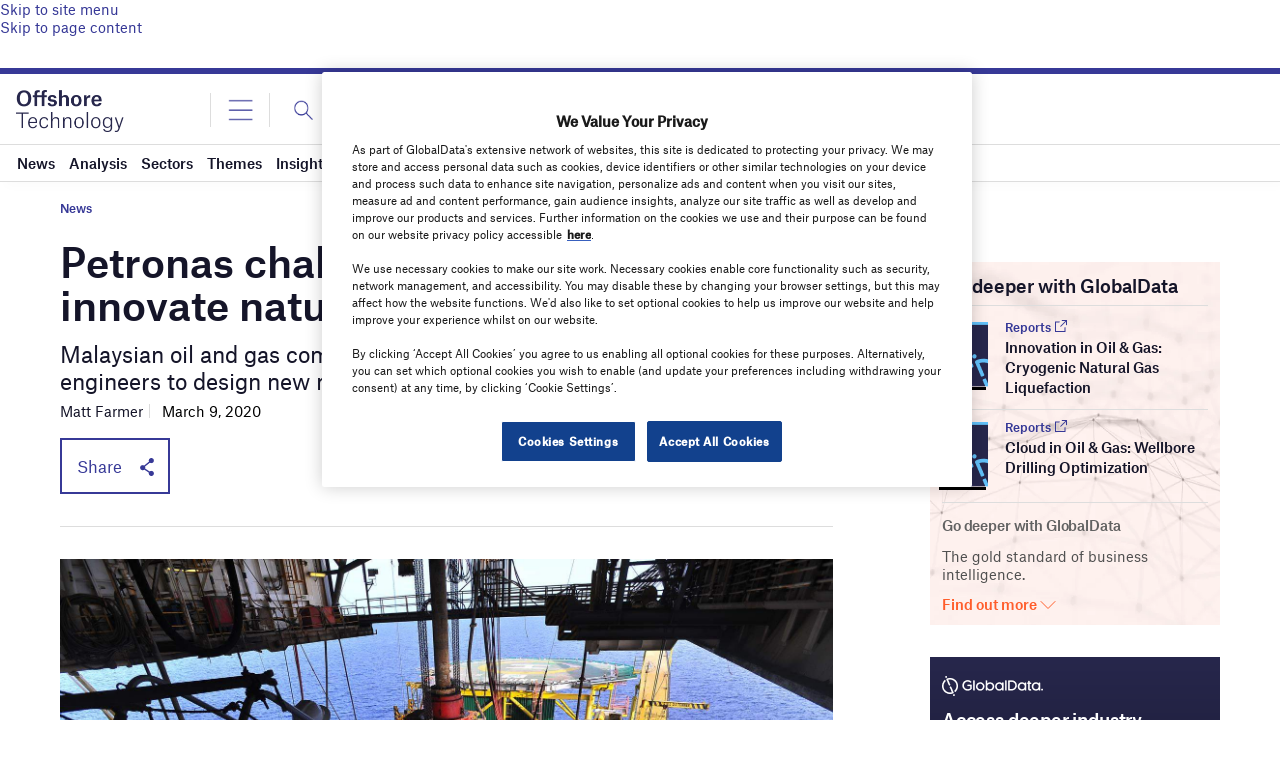

--- FILE ---
content_type: text/html; charset=utf-8
request_url: https://www.google.com/recaptcha/api2/anchor?ar=1&k=6LcqBjQUAAAAAOm0OoVcGhdeuwRaYeG44rfzGqtv&co=aHR0cHM6Ly93d3cub2Zmc2hvcmUtdGVjaG5vbG9neS5jb206NDQz&hl=en&v=PoyoqOPhxBO7pBk68S4YbpHZ&size=normal&anchor-ms=20000&execute-ms=30000&cb=1smaoid5mjkt
body_size: 49283
content:
<!DOCTYPE HTML><html dir="ltr" lang="en"><head><meta http-equiv="Content-Type" content="text/html; charset=UTF-8">
<meta http-equiv="X-UA-Compatible" content="IE=edge">
<title>reCAPTCHA</title>
<style type="text/css">
/* cyrillic-ext */
@font-face {
  font-family: 'Roboto';
  font-style: normal;
  font-weight: 400;
  font-stretch: 100%;
  src: url(//fonts.gstatic.com/s/roboto/v48/KFO7CnqEu92Fr1ME7kSn66aGLdTylUAMa3GUBHMdazTgWw.woff2) format('woff2');
  unicode-range: U+0460-052F, U+1C80-1C8A, U+20B4, U+2DE0-2DFF, U+A640-A69F, U+FE2E-FE2F;
}
/* cyrillic */
@font-face {
  font-family: 'Roboto';
  font-style: normal;
  font-weight: 400;
  font-stretch: 100%;
  src: url(//fonts.gstatic.com/s/roboto/v48/KFO7CnqEu92Fr1ME7kSn66aGLdTylUAMa3iUBHMdazTgWw.woff2) format('woff2');
  unicode-range: U+0301, U+0400-045F, U+0490-0491, U+04B0-04B1, U+2116;
}
/* greek-ext */
@font-face {
  font-family: 'Roboto';
  font-style: normal;
  font-weight: 400;
  font-stretch: 100%;
  src: url(//fonts.gstatic.com/s/roboto/v48/KFO7CnqEu92Fr1ME7kSn66aGLdTylUAMa3CUBHMdazTgWw.woff2) format('woff2');
  unicode-range: U+1F00-1FFF;
}
/* greek */
@font-face {
  font-family: 'Roboto';
  font-style: normal;
  font-weight: 400;
  font-stretch: 100%;
  src: url(//fonts.gstatic.com/s/roboto/v48/KFO7CnqEu92Fr1ME7kSn66aGLdTylUAMa3-UBHMdazTgWw.woff2) format('woff2');
  unicode-range: U+0370-0377, U+037A-037F, U+0384-038A, U+038C, U+038E-03A1, U+03A3-03FF;
}
/* math */
@font-face {
  font-family: 'Roboto';
  font-style: normal;
  font-weight: 400;
  font-stretch: 100%;
  src: url(//fonts.gstatic.com/s/roboto/v48/KFO7CnqEu92Fr1ME7kSn66aGLdTylUAMawCUBHMdazTgWw.woff2) format('woff2');
  unicode-range: U+0302-0303, U+0305, U+0307-0308, U+0310, U+0312, U+0315, U+031A, U+0326-0327, U+032C, U+032F-0330, U+0332-0333, U+0338, U+033A, U+0346, U+034D, U+0391-03A1, U+03A3-03A9, U+03B1-03C9, U+03D1, U+03D5-03D6, U+03F0-03F1, U+03F4-03F5, U+2016-2017, U+2034-2038, U+203C, U+2040, U+2043, U+2047, U+2050, U+2057, U+205F, U+2070-2071, U+2074-208E, U+2090-209C, U+20D0-20DC, U+20E1, U+20E5-20EF, U+2100-2112, U+2114-2115, U+2117-2121, U+2123-214F, U+2190, U+2192, U+2194-21AE, U+21B0-21E5, U+21F1-21F2, U+21F4-2211, U+2213-2214, U+2216-22FF, U+2308-230B, U+2310, U+2319, U+231C-2321, U+2336-237A, U+237C, U+2395, U+239B-23B7, U+23D0, U+23DC-23E1, U+2474-2475, U+25AF, U+25B3, U+25B7, U+25BD, U+25C1, U+25CA, U+25CC, U+25FB, U+266D-266F, U+27C0-27FF, U+2900-2AFF, U+2B0E-2B11, U+2B30-2B4C, U+2BFE, U+3030, U+FF5B, U+FF5D, U+1D400-1D7FF, U+1EE00-1EEFF;
}
/* symbols */
@font-face {
  font-family: 'Roboto';
  font-style: normal;
  font-weight: 400;
  font-stretch: 100%;
  src: url(//fonts.gstatic.com/s/roboto/v48/KFO7CnqEu92Fr1ME7kSn66aGLdTylUAMaxKUBHMdazTgWw.woff2) format('woff2');
  unicode-range: U+0001-000C, U+000E-001F, U+007F-009F, U+20DD-20E0, U+20E2-20E4, U+2150-218F, U+2190, U+2192, U+2194-2199, U+21AF, U+21E6-21F0, U+21F3, U+2218-2219, U+2299, U+22C4-22C6, U+2300-243F, U+2440-244A, U+2460-24FF, U+25A0-27BF, U+2800-28FF, U+2921-2922, U+2981, U+29BF, U+29EB, U+2B00-2BFF, U+4DC0-4DFF, U+FFF9-FFFB, U+10140-1018E, U+10190-1019C, U+101A0, U+101D0-101FD, U+102E0-102FB, U+10E60-10E7E, U+1D2C0-1D2D3, U+1D2E0-1D37F, U+1F000-1F0FF, U+1F100-1F1AD, U+1F1E6-1F1FF, U+1F30D-1F30F, U+1F315, U+1F31C, U+1F31E, U+1F320-1F32C, U+1F336, U+1F378, U+1F37D, U+1F382, U+1F393-1F39F, U+1F3A7-1F3A8, U+1F3AC-1F3AF, U+1F3C2, U+1F3C4-1F3C6, U+1F3CA-1F3CE, U+1F3D4-1F3E0, U+1F3ED, U+1F3F1-1F3F3, U+1F3F5-1F3F7, U+1F408, U+1F415, U+1F41F, U+1F426, U+1F43F, U+1F441-1F442, U+1F444, U+1F446-1F449, U+1F44C-1F44E, U+1F453, U+1F46A, U+1F47D, U+1F4A3, U+1F4B0, U+1F4B3, U+1F4B9, U+1F4BB, U+1F4BF, U+1F4C8-1F4CB, U+1F4D6, U+1F4DA, U+1F4DF, U+1F4E3-1F4E6, U+1F4EA-1F4ED, U+1F4F7, U+1F4F9-1F4FB, U+1F4FD-1F4FE, U+1F503, U+1F507-1F50B, U+1F50D, U+1F512-1F513, U+1F53E-1F54A, U+1F54F-1F5FA, U+1F610, U+1F650-1F67F, U+1F687, U+1F68D, U+1F691, U+1F694, U+1F698, U+1F6AD, U+1F6B2, U+1F6B9-1F6BA, U+1F6BC, U+1F6C6-1F6CF, U+1F6D3-1F6D7, U+1F6E0-1F6EA, U+1F6F0-1F6F3, U+1F6F7-1F6FC, U+1F700-1F7FF, U+1F800-1F80B, U+1F810-1F847, U+1F850-1F859, U+1F860-1F887, U+1F890-1F8AD, U+1F8B0-1F8BB, U+1F8C0-1F8C1, U+1F900-1F90B, U+1F93B, U+1F946, U+1F984, U+1F996, U+1F9E9, U+1FA00-1FA6F, U+1FA70-1FA7C, U+1FA80-1FA89, U+1FA8F-1FAC6, U+1FACE-1FADC, U+1FADF-1FAE9, U+1FAF0-1FAF8, U+1FB00-1FBFF;
}
/* vietnamese */
@font-face {
  font-family: 'Roboto';
  font-style: normal;
  font-weight: 400;
  font-stretch: 100%;
  src: url(//fonts.gstatic.com/s/roboto/v48/KFO7CnqEu92Fr1ME7kSn66aGLdTylUAMa3OUBHMdazTgWw.woff2) format('woff2');
  unicode-range: U+0102-0103, U+0110-0111, U+0128-0129, U+0168-0169, U+01A0-01A1, U+01AF-01B0, U+0300-0301, U+0303-0304, U+0308-0309, U+0323, U+0329, U+1EA0-1EF9, U+20AB;
}
/* latin-ext */
@font-face {
  font-family: 'Roboto';
  font-style: normal;
  font-weight: 400;
  font-stretch: 100%;
  src: url(//fonts.gstatic.com/s/roboto/v48/KFO7CnqEu92Fr1ME7kSn66aGLdTylUAMa3KUBHMdazTgWw.woff2) format('woff2');
  unicode-range: U+0100-02BA, U+02BD-02C5, U+02C7-02CC, U+02CE-02D7, U+02DD-02FF, U+0304, U+0308, U+0329, U+1D00-1DBF, U+1E00-1E9F, U+1EF2-1EFF, U+2020, U+20A0-20AB, U+20AD-20C0, U+2113, U+2C60-2C7F, U+A720-A7FF;
}
/* latin */
@font-face {
  font-family: 'Roboto';
  font-style: normal;
  font-weight: 400;
  font-stretch: 100%;
  src: url(//fonts.gstatic.com/s/roboto/v48/KFO7CnqEu92Fr1ME7kSn66aGLdTylUAMa3yUBHMdazQ.woff2) format('woff2');
  unicode-range: U+0000-00FF, U+0131, U+0152-0153, U+02BB-02BC, U+02C6, U+02DA, U+02DC, U+0304, U+0308, U+0329, U+2000-206F, U+20AC, U+2122, U+2191, U+2193, U+2212, U+2215, U+FEFF, U+FFFD;
}
/* cyrillic-ext */
@font-face {
  font-family: 'Roboto';
  font-style: normal;
  font-weight: 500;
  font-stretch: 100%;
  src: url(//fonts.gstatic.com/s/roboto/v48/KFO7CnqEu92Fr1ME7kSn66aGLdTylUAMa3GUBHMdazTgWw.woff2) format('woff2');
  unicode-range: U+0460-052F, U+1C80-1C8A, U+20B4, U+2DE0-2DFF, U+A640-A69F, U+FE2E-FE2F;
}
/* cyrillic */
@font-face {
  font-family: 'Roboto';
  font-style: normal;
  font-weight: 500;
  font-stretch: 100%;
  src: url(//fonts.gstatic.com/s/roboto/v48/KFO7CnqEu92Fr1ME7kSn66aGLdTylUAMa3iUBHMdazTgWw.woff2) format('woff2');
  unicode-range: U+0301, U+0400-045F, U+0490-0491, U+04B0-04B1, U+2116;
}
/* greek-ext */
@font-face {
  font-family: 'Roboto';
  font-style: normal;
  font-weight: 500;
  font-stretch: 100%;
  src: url(//fonts.gstatic.com/s/roboto/v48/KFO7CnqEu92Fr1ME7kSn66aGLdTylUAMa3CUBHMdazTgWw.woff2) format('woff2');
  unicode-range: U+1F00-1FFF;
}
/* greek */
@font-face {
  font-family: 'Roboto';
  font-style: normal;
  font-weight: 500;
  font-stretch: 100%;
  src: url(//fonts.gstatic.com/s/roboto/v48/KFO7CnqEu92Fr1ME7kSn66aGLdTylUAMa3-UBHMdazTgWw.woff2) format('woff2');
  unicode-range: U+0370-0377, U+037A-037F, U+0384-038A, U+038C, U+038E-03A1, U+03A3-03FF;
}
/* math */
@font-face {
  font-family: 'Roboto';
  font-style: normal;
  font-weight: 500;
  font-stretch: 100%;
  src: url(//fonts.gstatic.com/s/roboto/v48/KFO7CnqEu92Fr1ME7kSn66aGLdTylUAMawCUBHMdazTgWw.woff2) format('woff2');
  unicode-range: U+0302-0303, U+0305, U+0307-0308, U+0310, U+0312, U+0315, U+031A, U+0326-0327, U+032C, U+032F-0330, U+0332-0333, U+0338, U+033A, U+0346, U+034D, U+0391-03A1, U+03A3-03A9, U+03B1-03C9, U+03D1, U+03D5-03D6, U+03F0-03F1, U+03F4-03F5, U+2016-2017, U+2034-2038, U+203C, U+2040, U+2043, U+2047, U+2050, U+2057, U+205F, U+2070-2071, U+2074-208E, U+2090-209C, U+20D0-20DC, U+20E1, U+20E5-20EF, U+2100-2112, U+2114-2115, U+2117-2121, U+2123-214F, U+2190, U+2192, U+2194-21AE, U+21B0-21E5, U+21F1-21F2, U+21F4-2211, U+2213-2214, U+2216-22FF, U+2308-230B, U+2310, U+2319, U+231C-2321, U+2336-237A, U+237C, U+2395, U+239B-23B7, U+23D0, U+23DC-23E1, U+2474-2475, U+25AF, U+25B3, U+25B7, U+25BD, U+25C1, U+25CA, U+25CC, U+25FB, U+266D-266F, U+27C0-27FF, U+2900-2AFF, U+2B0E-2B11, U+2B30-2B4C, U+2BFE, U+3030, U+FF5B, U+FF5D, U+1D400-1D7FF, U+1EE00-1EEFF;
}
/* symbols */
@font-face {
  font-family: 'Roboto';
  font-style: normal;
  font-weight: 500;
  font-stretch: 100%;
  src: url(//fonts.gstatic.com/s/roboto/v48/KFO7CnqEu92Fr1ME7kSn66aGLdTylUAMaxKUBHMdazTgWw.woff2) format('woff2');
  unicode-range: U+0001-000C, U+000E-001F, U+007F-009F, U+20DD-20E0, U+20E2-20E4, U+2150-218F, U+2190, U+2192, U+2194-2199, U+21AF, U+21E6-21F0, U+21F3, U+2218-2219, U+2299, U+22C4-22C6, U+2300-243F, U+2440-244A, U+2460-24FF, U+25A0-27BF, U+2800-28FF, U+2921-2922, U+2981, U+29BF, U+29EB, U+2B00-2BFF, U+4DC0-4DFF, U+FFF9-FFFB, U+10140-1018E, U+10190-1019C, U+101A0, U+101D0-101FD, U+102E0-102FB, U+10E60-10E7E, U+1D2C0-1D2D3, U+1D2E0-1D37F, U+1F000-1F0FF, U+1F100-1F1AD, U+1F1E6-1F1FF, U+1F30D-1F30F, U+1F315, U+1F31C, U+1F31E, U+1F320-1F32C, U+1F336, U+1F378, U+1F37D, U+1F382, U+1F393-1F39F, U+1F3A7-1F3A8, U+1F3AC-1F3AF, U+1F3C2, U+1F3C4-1F3C6, U+1F3CA-1F3CE, U+1F3D4-1F3E0, U+1F3ED, U+1F3F1-1F3F3, U+1F3F5-1F3F7, U+1F408, U+1F415, U+1F41F, U+1F426, U+1F43F, U+1F441-1F442, U+1F444, U+1F446-1F449, U+1F44C-1F44E, U+1F453, U+1F46A, U+1F47D, U+1F4A3, U+1F4B0, U+1F4B3, U+1F4B9, U+1F4BB, U+1F4BF, U+1F4C8-1F4CB, U+1F4D6, U+1F4DA, U+1F4DF, U+1F4E3-1F4E6, U+1F4EA-1F4ED, U+1F4F7, U+1F4F9-1F4FB, U+1F4FD-1F4FE, U+1F503, U+1F507-1F50B, U+1F50D, U+1F512-1F513, U+1F53E-1F54A, U+1F54F-1F5FA, U+1F610, U+1F650-1F67F, U+1F687, U+1F68D, U+1F691, U+1F694, U+1F698, U+1F6AD, U+1F6B2, U+1F6B9-1F6BA, U+1F6BC, U+1F6C6-1F6CF, U+1F6D3-1F6D7, U+1F6E0-1F6EA, U+1F6F0-1F6F3, U+1F6F7-1F6FC, U+1F700-1F7FF, U+1F800-1F80B, U+1F810-1F847, U+1F850-1F859, U+1F860-1F887, U+1F890-1F8AD, U+1F8B0-1F8BB, U+1F8C0-1F8C1, U+1F900-1F90B, U+1F93B, U+1F946, U+1F984, U+1F996, U+1F9E9, U+1FA00-1FA6F, U+1FA70-1FA7C, U+1FA80-1FA89, U+1FA8F-1FAC6, U+1FACE-1FADC, U+1FADF-1FAE9, U+1FAF0-1FAF8, U+1FB00-1FBFF;
}
/* vietnamese */
@font-face {
  font-family: 'Roboto';
  font-style: normal;
  font-weight: 500;
  font-stretch: 100%;
  src: url(//fonts.gstatic.com/s/roboto/v48/KFO7CnqEu92Fr1ME7kSn66aGLdTylUAMa3OUBHMdazTgWw.woff2) format('woff2');
  unicode-range: U+0102-0103, U+0110-0111, U+0128-0129, U+0168-0169, U+01A0-01A1, U+01AF-01B0, U+0300-0301, U+0303-0304, U+0308-0309, U+0323, U+0329, U+1EA0-1EF9, U+20AB;
}
/* latin-ext */
@font-face {
  font-family: 'Roboto';
  font-style: normal;
  font-weight: 500;
  font-stretch: 100%;
  src: url(//fonts.gstatic.com/s/roboto/v48/KFO7CnqEu92Fr1ME7kSn66aGLdTylUAMa3KUBHMdazTgWw.woff2) format('woff2');
  unicode-range: U+0100-02BA, U+02BD-02C5, U+02C7-02CC, U+02CE-02D7, U+02DD-02FF, U+0304, U+0308, U+0329, U+1D00-1DBF, U+1E00-1E9F, U+1EF2-1EFF, U+2020, U+20A0-20AB, U+20AD-20C0, U+2113, U+2C60-2C7F, U+A720-A7FF;
}
/* latin */
@font-face {
  font-family: 'Roboto';
  font-style: normal;
  font-weight: 500;
  font-stretch: 100%;
  src: url(//fonts.gstatic.com/s/roboto/v48/KFO7CnqEu92Fr1ME7kSn66aGLdTylUAMa3yUBHMdazQ.woff2) format('woff2');
  unicode-range: U+0000-00FF, U+0131, U+0152-0153, U+02BB-02BC, U+02C6, U+02DA, U+02DC, U+0304, U+0308, U+0329, U+2000-206F, U+20AC, U+2122, U+2191, U+2193, U+2212, U+2215, U+FEFF, U+FFFD;
}
/* cyrillic-ext */
@font-face {
  font-family: 'Roboto';
  font-style: normal;
  font-weight: 900;
  font-stretch: 100%;
  src: url(//fonts.gstatic.com/s/roboto/v48/KFO7CnqEu92Fr1ME7kSn66aGLdTylUAMa3GUBHMdazTgWw.woff2) format('woff2');
  unicode-range: U+0460-052F, U+1C80-1C8A, U+20B4, U+2DE0-2DFF, U+A640-A69F, U+FE2E-FE2F;
}
/* cyrillic */
@font-face {
  font-family: 'Roboto';
  font-style: normal;
  font-weight: 900;
  font-stretch: 100%;
  src: url(//fonts.gstatic.com/s/roboto/v48/KFO7CnqEu92Fr1ME7kSn66aGLdTylUAMa3iUBHMdazTgWw.woff2) format('woff2');
  unicode-range: U+0301, U+0400-045F, U+0490-0491, U+04B0-04B1, U+2116;
}
/* greek-ext */
@font-face {
  font-family: 'Roboto';
  font-style: normal;
  font-weight: 900;
  font-stretch: 100%;
  src: url(//fonts.gstatic.com/s/roboto/v48/KFO7CnqEu92Fr1ME7kSn66aGLdTylUAMa3CUBHMdazTgWw.woff2) format('woff2');
  unicode-range: U+1F00-1FFF;
}
/* greek */
@font-face {
  font-family: 'Roboto';
  font-style: normal;
  font-weight: 900;
  font-stretch: 100%;
  src: url(//fonts.gstatic.com/s/roboto/v48/KFO7CnqEu92Fr1ME7kSn66aGLdTylUAMa3-UBHMdazTgWw.woff2) format('woff2');
  unicode-range: U+0370-0377, U+037A-037F, U+0384-038A, U+038C, U+038E-03A1, U+03A3-03FF;
}
/* math */
@font-face {
  font-family: 'Roboto';
  font-style: normal;
  font-weight: 900;
  font-stretch: 100%;
  src: url(//fonts.gstatic.com/s/roboto/v48/KFO7CnqEu92Fr1ME7kSn66aGLdTylUAMawCUBHMdazTgWw.woff2) format('woff2');
  unicode-range: U+0302-0303, U+0305, U+0307-0308, U+0310, U+0312, U+0315, U+031A, U+0326-0327, U+032C, U+032F-0330, U+0332-0333, U+0338, U+033A, U+0346, U+034D, U+0391-03A1, U+03A3-03A9, U+03B1-03C9, U+03D1, U+03D5-03D6, U+03F0-03F1, U+03F4-03F5, U+2016-2017, U+2034-2038, U+203C, U+2040, U+2043, U+2047, U+2050, U+2057, U+205F, U+2070-2071, U+2074-208E, U+2090-209C, U+20D0-20DC, U+20E1, U+20E5-20EF, U+2100-2112, U+2114-2115, U+2117-2121, U+2123-214F, U+2190, U+2192, U+2194-21AE, U+21B0-21E5, U+21F1-21F2, U+21F4-2211, U+2213-2214, U+2216-22FF, U+2308-230B, U+2310, U+2319, U+231C-2321, U+2336-237A, U+237C, U+2395, U+239B-23B7, U+23D0, U+23DC-23E1, U+2474-2475, U+25AF, U+25B3, U+25B7, U+25BD, U+25C1, U+25CA, U+25CC, U+25FB, U+266D-266F, U+27C0-27FF, U+2900-2AFF, U+2B0E-2B11, U+2B30-2B4C, U+2BFE, U+3030, U+FF5B, U+FF5D, U+1D400-1D7FF, U+1EE00-1EEFF;
}
/* symbols */
@font-face {
  font-family: 'Roboto';
  font-style: normal;
  font-weight: 900;
  font-stretch: 100%;
  src: url(//fonts.gstatic.com/s/roboto/v48/KFO7CnqEu92Fr1ME7kSn66aGLdTylUAMaxKUBHMdazTgWw.woff2) format('woff2');
  unicode-range: U+0001-000C, U+000E-001F, U+007F-009F, U+20DD-20E0, U+20E2-20E4, U+2150-218F, U+2190, U+2192, U+2194-2199, U+21AF, U+21E6-21F0, U+21F3, U+2218-2219, U+2299, U+22C4-22C6, U+2300-243F, U+2440-244A, U+2460-24FF, U+25A0-27BF, U+2800-28FF, U+2921-2922, U+2981, U+29BF, U+29EB, U+2B00-2BFF, U+4DC0-4DFF, U+FFF9-FFFB, U+10140-1018E, U+10190-1019C, U+101A0, U+101D0-101FD, U+102E0-102FB, U+10E60-10E7E, U+1D2C0-1D2D3, U+1D2E0-1D37F, U+1F000-1F0FF, U+1F100-1F1AD, U+1F1E6-1F1FF, U+1F30D-1F30F, U+1F315, U+1F31C, U+1F31E, U+1F320-1F32C, U+1F336, U+1F378, U+1F37D, U+1F382, U+1F393-1F39F, U+1F3A7-1F3A8, U+1F3AC-1F3AF, U+1F3C2, U+1F3C4-1F3C6, U+1F3CA-1F3CE, U+1F3D4-1F3E0, U+1F3ED, U+1F3F1-1F3F3, U+1F3F5-1F3F7, U+1F408, U+1F415, U+1F41F, U+1F426, U+1F43F, U+1F441-1F442, U+1F444, U+1F446-1F449, U+1F44C-1F44E, U+1F453, U+1F46A, U+1F47D, U+1F4A3, U+1F4B0, U+1F4B3, U+1F4B9, U+1F4BB, U+1F4BF, U+1F4C8-1F4CB, U+1F4D6, U+1F4DA, U+1F4DF, U+1F4E3-1F4E6, U+1F4EA-1F4ED, U+1F4F7, U+1F4F9-1F4FB, U+1F4FD-1F4FE, U+1F503, U+1F507-1F50B, U+1F50D, U+1F512-1F513, U+1F53E-1F54A, U+1F54F-1F5FA, U+1F610, U+1F650-1F67F, U+1F687, U+1F68D, U+1F691, U+1F694, U+1F698, U+1F6AD, U+1F6B2, U+1F6B9-1F6BA, U+1F6BC, U+1F6C6-1F6CF, U+1F6D3-1F6D7, U+1F6E0-1F6EA, U+1F6F0-1F6F3, U+1F6F7-1F6FC, U+1F700-1F7FF, U+1F800-1F80B, U+1F810-1F847, U+1F850-1F859, U+1F860-1F887, U+1F890-1F8AD, U+1F8B0-1F8BB, U+1F8C0-1F8C1, U+1F900-1F90B, U+1F93B, U+1F946, U+1F984, U+1F996, U+1F9E9, U+1FA00-1FA6F, U+1FA70-1FA7C, U+1FA80-1FA89, U+1FA8F-1FAC6, U+1FACE-1FADC, U+1FADF-1FAE9, U+1FAF0-1FAF8, U+1FB00-1FBFF;
}
/* vietnamese */
@font-face {
  font-family: 'Roboto';
  font-style: normal;
  font-weight: 900;
  font-stretch: 100%;
  src: url(//fonts.gstatic.com/s/roboto/v48/KFO7CnqEu92Fr1ME7kSn66aGLdTylUAMa3OUBHMdazTgWw.woff2) format('woff2');
  unicode-range: U+0102-0103, U+0110-0111, U+0128-0129, U+0168-0169, U+01A0-01A1, U+01AF-01B0, U+0300-0301, U+0303-0304, U+0308-0309, U+0323, U+0329, U+1EA0-1EF9, U+20AB;
}
/* latin-ext */
@font-face {
  font-family: 'Roboto';
  font-style: normal;
  font-weight: 900;
  font-stretch: 100%;
  src: url(//fonts.gstatic.com/s/roboto/v48/KFO7CnqEu92Fr1ME7kSn66aGLdTylUAMa3KUBHMdazTgWw.woff2) format('woff2');
  unicode-range: U+0100-02BA, U+02BD-02C5, U+02C7-02CC, U+02CE-02D7, U+02DD-02FF, U+0304, U+0308, U+0329, U+1D00-1DBF, U+1E00-1E9F, U+1EF2-1EFF, U+2020, U+20A0-20AB, U+20AD-20C0, U+2113, U+2C60-2C7F, U+A720-A7FF;
}
/* latin */
@font-face {
  font-family: 'Roboto';
  font-style: normal;
  font-weight: 900;
  font-stretch: 100%;
  src: url(//fonts.gstatic.com/s/roboto/v48/KFO7CnqEu92Fr1ME7kSn66aGLdTylUAMa3yUBHMdazQ.woff2) format('woff2');
  unicode-range: U+0000-00FF, U+0131, U+0152-0153, U+02BB-02BC, U+02C6, U+02DA, U+02DC, U+0304, U+0308, U+0329, U+2000-206F, U+20AC, U+2122, U+2191, U+2193, U+2212, U+2215, U+FEFF, U+FFFD;
}

</style>
<link rel="stylesheet" type="text/css" href="https://www.gstatic.com/recaptcha/releases/PoyoqOPhxBO7pBk68S4YbpHZ/styles__ltr.css">
<script nonce="B3L2MOkFetj-yu7MucZOgQ" type="text/javascript">window['__recaptcha_api'] = 'https://www.google.com/recaptcha/api2/';</script>
<script type="text/javascript" src="https://www.gstatic.com/recaptcha/releases/PoyoqOPhxBO7pBk68S4YbpHZ/recaptcha__en.js" nonce="B3L2MOkFetj-yu7MucZOgQ">
      
    </script></head>
<body><div id="rc-anchor-alert" class="rc-anchor-alert"></div>
<input type="hidden" id="recaptcha-token" value="[base64]">
<script type="text/javascript" nonce="B3L2MOkFetj-yu7MucZOgQ">
      recaptcha.anchor.Main.init("[\x22ainput\x22,[\x22bgdata\x22,\x22\x22,\[base64]/[base64]/MjU1Ong/[base64]/[base64]/[base64]/[base64]/[base64]/[base64]/[base64]/[base64]/[base64]/[base64]/[base64]/[base64]/[base64]/[base64]/[base64]\\u003d\x22,\[base64]\x22,\[base64]/CiwVmL8KgeMO/PhHDnnHCrsOAwq/DmcKlwr7Dq8O2GH5JwrRnRBNEWsOpQDbChcO1aMKEUsKLw53CunLDiSQIwoZ0w6B4wrzDuWxSDsOewozDm0tIw7ZzAMK6wpPCpMOgw6ZzAMKmNCZuwrvDqcKTXcK/[base64]/Ct8KIwpzDksOVwpbCkSvCnsOOFDLCrRItBkdLwqHDlcOUE8KGGMKhCUvDsMKCw6ofWMKuKU9rWcKFZcKnQAzCvXDDjsOywpvDncO9b8Oawp7DvMKTw7DDh0ILw6wdw7YrB244cRRZwrXDtm7CgHLCoibDvD/DpHfDrCXDkMO6w4IPCkjCgWJZFsOmwpcRwozDqcK/woMvw7sbAsOSIcKCwp5tGsKQwp/Ck8Kpw6Npw6Vqw7kewrJRFMO6wrZUHznCvUc9w4DDuhzCisOXwosqGFHCoiZOwpp0wqMfNMOPcMOswp4lw4Zew49Uwp5CW0zDtCbCuiHDvFVxw4/DqcK5fMOiw43Dk8KqwqzDrsKbwqXDgcKow7DDlsO8DWFcT1Z9woDCqgprUsK5IMOuE8KnwoEfwp/[base64]/Dp07Cj2rClcOrbyducRsDw7vDp0N6IcKJwo5EwrY9wrvDjk/DnMOiM8KKdMKLO8OQwqsZwpgJUl8GPH5BwoEYw4Efw6M3TTXDkcKmT8O3w4hSwrrCrcKlw6PCkXJUwqzCu8KHOMKkwofCs8KvBUbChUDDuMKDwq/DrsKaW8O/[base64]/DsCDDpFzDpCvCrcKiw68Ow4DCvUkjRm/DoMOqRMKNwolSehzCg8KQBToMw5AXHWMsLXEGw6HCisKzwqNVwr7Ct8O7FMO+BMKOBg/Cj8KhesOZB8OKw7hGdB3CtcO7GMOfCMKnwq9IaWtWwo/CtkgbI8OkwpjCh8KuwrxJw4fCpixuLzZmLcKlLcOBwrsdwopaWsKeR3tVwoXCskfDpk3ClMKvw6LDiMKHwoUdw5BLP8OCw6nCicKOWH/DpR5ywovCp3lSw5FrVsKwcsKfKEMjwpNocMOKwovCr8OlH8KjPcK5woUdbGHCtsK9JsKiUsKHY30swqIbw60rbMKkwp3DqMOJw7kiNsKsNmknw7pIw4DCklbCr8K/w4whw6DDscOICMOhGsKQYFJLwoZpcBjCkcKdXxRlw5/DpcOWXsOYfyHDti3Dvh8nS8O1VcOZdMK9EsOvQsKVJ8Klw77Cl03DkWPDg8OIQXLCrR3CkcKpY8OhwrPDsMODw6NCw7LCv0UuPW/CksK3w6jDnzvDsMKDwpA5CMOqCMOhbsK/w7tlw63DqHPCsnTDpHDChy/DlhTCqcKiwowuw7HDjMOvw6dBwo5Yw7gCwr4MwqPDvsKOcxXDg27CkzvCh8OLesO5HsKULsOadcO6G8KCKCR2QUvCtMKfDcOSwo8INFgADsOvw6JkAMOrf8O0EcK8wpnDrMO8wp8yR8OADGDCgx/DvWnCjkHCvW9pwpMJW1QcU8KowobDqGbDvgIrw5PCpGvDk8OAU8KxwodZwo/Dg8KfwpwuwojCv8KUw6l0w5dAwpnDkMOzw6HCkxDDiDzCvcOUSzzCqsK7AsOGwr/CnH3Dq8K+w6B4XcKAw4M1I8OJUcKlwqArAcKlw4XDrsOddhzCnXfDkng8wocffW1MEwPDj0XCtcOeFQFkw6sqwr9ew5nDg8KKw7sqCMKiw7Rfwoc1wpzClyrDjWrCnMK4w5/[base64]/M8ObwpbDnQvDt8OXCcKaISTCpcONFh4NbgXDmQ3CqsOgwrPCtyPDmUV5w6t1cT0GD1luTsKUwrbDoBXDkhPDjMO0w5E1wrhJwpgrX8KFQsK1w64lKBcrTmjDuVoFaMO0wox9wr/DsMO+UMKrw5jCkcOXwqnDj8OzZMKLw7d1aMOgw57CvMOQwpnCqcO+wqpmUcKlScOKw5bClsKsw5dFwrHDgcO1SiQDEwNQwrlaZUc7w4s3w7ZbRVTCkMKPwqZzwqlxGyXDmMO8dwrCmRAhw6/CtMKDdnLDhjQSw7LCp8KJw6HCj8KpwpU0w5txBBNSdMO8w7PDjCzCvVVLdSPDrMOGVMO8wpbDgMKmwrTCpsKaw47Csg5Fw5xHAsK3QsOZw5jCiFAdwooLd8KAFcOpw7rDgMKJwqNeMsKJwpYNBsKgcCtrw4/CqsOow5XDlQ1mSlVzaMKZwrzDpR5yw5seX8OKwodgEsKvwq3Con4XwrxAwrVTwpN9wonCgHnDk8OlLlXDvR/DvsORDWbCpcKzZhXCu8OiZGILw5/Cq1/DgsOeSsKUEDrCksKyw4nDjsK1woPCp1o6VVYHWcKKNHdIwrdFVsOHwrpHKit9wprCnEI8CT1kwq/DrcOxH8Onw7RGw4Aqw5g8wrzDrFxMDw99Lht1LGnCisKpYy0QP3DDpmDDsDXDkMOMeX8eOgoHRcKcwo/DrnN/G0cew6LCvcOqPMOQw7IkTMOkeXoxNxXCjMO/[base64]/DgcKyw6A1wqrCq8OnA8OADsOEZx/Cq8OowrpBwrUTwrUsQgPCnjzCqyBVLMOBEG3DsMKLMMOFRmrDhcOYR8OCBVLDmsOmUzjDninDtsOsKMK6GxvDusKQOWYQTS4jesOjYnkcw7oPaMOjw7oYw5TCmF1Ow67CqMOQwoPDmsK4HsOZVSM/Ow8lXAnDncOLOW59CsK1VlvDsMKTw7jDilsqw7zDk8OWGCscwpw8KcKOXcKrWRXCv8KgwrpiKlrDlsKUEsK9w507wrDDmg7CoAbDlh8Ow5s2worDr8Oawpc6LV/DlsOnwpXDmhR1w7jDi8KeAcKaw7LDtA/[base64]/[base64]/CoRLDksKvwrnCgMKUwonCrSFOIcOzRyrDoMKrwr0qOmvDhwXDvl3Do8KfwoLDgcObw4tJJWTCmTfCg2JpH8KnwqXDjSjCpWPCgT1qHMOow6otLgUgGsKewqI6w7XCgMOOw7dwwpnCiAE3wqPCvjDCu8Ktw7J4WlrDszHDhCXCpBzDg8Klw4IOwrTDkyBdCMOnSD/DnzNuERzCoHDDlsOqw6nDpcO/wrXDijLCtgc8XsK/wozCp8KyTMKlw7tKwqrDqcKEw615wqkIwq5wLcO+wq1tTMOXwrM8w5dtacKDw6t1w6TDsFpbwp/[base64]/Cr8KOwp5vwrdxwq1Mwr4ERg/CtMKawq8BLsKUR8OEwqdXTQJyEUADBMKbw6I5w4XDn0sTwrfDhmoyVMKHDsKMW8KqeMKRw4xcFMO9w4FDwrfDiydZwoRxCMK4wqYdDRVYwqobLk7DhDVBwqBddsOPw6TChcOCPU5YwooASzzCoEnDh8KKw4Mqwrlew5LDvUDDjcKWwqvDhMO4fBA3w7fCql3CoMOrRg/CnsO+FMKPwq7CohTCkMOjCcOdJ0vDmHRSwo/CrcKVUcOww7zCs8Orw7/Dkwstw6LCkCQzwpV7wqxGwqbCiMOZCD3Di3hoWysjahdxL8KZwpkBHcOKw5pnw63DlMKtN8O4wpktGQstw4ZnYCRww4coLMO1AB0qwprDk8KswoYhVsOyfcOaw7LCqMK4woRZwofDo8K/BsKUwp/DhmTCtyYxF8OGFiXCuWvCjWEgQWvCm8KQwq80w49XUsOCci3Cn8Olw7jDnMO4RUHDqcONwpplwpBwNFJkAsK9fg1+w7DCqMO+TTQHRmV+JsKVU8O9RC7CsjstZcOhZcOhdwYhw4TCosOCTcKFw6IcbB/[base64]/[base64]/DpMOnwqPDnGM0wqcIwrzDq3/CmVnDtHTCkCbCg8Oiw7/DtcODZV8awoIHwp/CnlTCtsKdw6PCjjkCC2fDjsOeHm0NDMKtZSQsw5vCuS/CgcOaSG3Ci8K4GMOcw5zCjsO4w4bDksK5wpfChUlMwpUqL8Kyw64jwpxTwrnClw/DoMOBdgvCiMOQf1vCnMO6Y20jBcKSZcOwwoTChMK1wqjDkxsycknDo8Kyw6B9wp3CgxnDpcOrw53CocOrwpA4w77DpsK5RiXDkVxfDWPDki1fwop6OUzDpS7CosKwVgLDusKAwoxDCSF/K8KJLMKxw7XDscKRw6nCkk0FDGbDn8O4OcKnwoJXaV7Cg8KGwpPDnzo1VjTDhMOJfsKlwrDCnWtiwoxfwozCnMOnccO+w6/[base64]/Ds1MNb8ODwqbDmsK+w5BmQ8KeB8O5w615woJ8wqTDjMKHw48ITFTDocK5wpUNwq4PNMO7WsKgw5DDuVMcbcOFJMKrw5PDhsKbbAtgw4HDrTTDvjfCtTBgBm8OEATDo8OIHQYvwpTCt1/Cp3XCt8KkwqLDl8KoNx/CnBPDnhNxVXnChWrCgAbCjsODOzbDvcKOw4rDul51w6d4w47ClUnCvsKmI8O7w43DgcOnwqLChz1iw6rCujpww4DCo8OywqHCsnhHwrDCg3DCk8K1AsKCwr3Cp089woQreCDCv8K4wqQfwrFiBHJwwqrCj00kwognwrvDoSgBBDpbw4sdwpHDiF0Vw45Ww6/[base64]/[base64]/wrNgw5BCw7t9P8Kaw6zDs3bDnMOJw5/Cq8OLw4RJLsO1wpwEw58ewoklbcO6f8Kvwr/DncKgwqjDjlzCqsKnw5vDp8OswrxUcFFKwq7Dmm/ClsKJI0Ilf8OVR1RSw7zDicKrw5PDrAZJw4MVw79gwpTDgMKbHgoFw4TDkcK2e8Ojw4kEDDfCuMOzPnccwqhSZcKqwrHDowvClW/[base64]/DoTdAcmbDiSsvwpUPTsKHc0rCrwg8wr01worClhHDrcOPw7J7wrABw68NXgrCocKVwrNXCxsBwqDCnmvCvsO9JsK2Z8OvwpnDk0xQHFA7L23CoGDDsB7DpEjDuloTYA8/asKcDjzCgXjClm3Dv8K2w5rDoMOxNsKHwrYVG8KdFcKGwqDCjGDDkzFGPMKDw6RLKVN0b1YnFcOcf0rDrMO2w7Y7wotTwqscFiPCnjXDkcObw7PDqmsUw7DDiW9jw67CjBHDlTN9OiHDmsOVw47DrcK7wqNewq/DlgvCj8O3w7HCrj3ChRjCr8OwZhBuRsOBwpVRwqnDr1JVw4lyw689A8OEwrVuVBrCm8OKwqY9wq0MY8OsEMKrwqpAwpUFw5d6w6DClkzDncO/VnzDnBZTw5zDssO+w7ZqJhvDi8KIw4dtwpN/aj/CgURYw6vCu1IswoYcw4jDoxHDicKMXSM6wqkUwo8xScOsw59bw5rDhsKKEzkcWmgiZgMuDQ7DpMO1Y1FAw4jDrcOzw4fDlMO2wo1fwr/CmcKrw6jChMOQC2N3w4pEB8OQw6LDribCv8Oxw7Qbw5tFF8KBUsK9dmHCvsK5woXDmxYsMBwUw7saasK2w7LCisOwW2lZw4ITfsOiYh3CvsKBwpR3QMO6Tl3DgMK8OsKBDHl8U8OMNRYBRS8rwpbCr8OwDcOOwpx0dwDCukvCscKVa1k1wq04PsO6C1/Di8KaSyFKw4bDhsK8GUx+LMKqwpxQFzR/CcK4WVHCuHfCg2sha2TDq3okw6wqw7wyNj1TQlXDlsKhw7cWXsOOHihxL8KLRWpuwogrwqPCk0h9ZzXCkS3CkcOeJcO3wqbDs2JMa8KfwrENVMOeJgjDg14qElANHHPCpsOIw4vDmsOcw4nDl8KSXsOHWhUzwqfClk1Iwr4sY8KBZ3/CrcOmwpHCicO6w7bDvMOSAsK9HsO9w7zCnXTCusKywqUJOUVvwoPDo8OFfMOMZ8KWAsOswq8zVh0pXxAfaBvDj1bDjg/[base64]/[base64]/[base64]/CpRvDk8O+U8KLw6DDi0DCpjtQcnfCvsOSw7fDo8Ozw5bCn8OIwo7DpzrCgUMOwo9KwpXDtMKxwrrDs8OTworClgvDucOCLEhkbCl+w43DuTPDrcKtfMOjN8OIw5zCksOaB8Kkw4PDh3PDh8OfX8OxPQ/DnW4fwr4swpx8ScOKwpHCuRIGwpBQCitVwprCi0/DhsKWWsO0w7HDsyQsaSPDgRtmbFTDgU58w6N8VMOCwq9vXcKewpcwwoc+H8KhN8Kqw7vDi8KwwpcMAkPDj0bCsEojR1oNw44IwpHCnMKbw7k4RsOSw4/[base64]/w41Iw6TCtcOlwrIFSH3DtcOMw48vQsO1w54Lwpd+w4bDrWHDmGpLwqPClMK0wrBjw7UGNsKdR8KgwrPCtQzDnXnDmW/CncKAX8O0c8KAOsKrOMOJw5NMw7fCnsKqw7PCgMOdw57DsMOLRwEuw4BXScOyOBvDs8KeQQrDlEw9bsK5NcKBcMKdwp5zw5IpwplHwqVTR1UYcmjCrEMaw4DDvMKsU3PCiAbDtMKHwrd8wr/ChWfDtcOhTsKALDsaX8OQSsKpEGbDnEzDk3xbTcK7w7rDp8KuwpXDuA/DtcO9w5fDpV/DqDNOw7khwqYWwr9Kw6vDo8K/w47DuMOJwol/QzwuMlbCl8OEwpEhRcKgdWMJw5o7w5TDssK0wq4Hw5RCw6vCtcO+w5nCicOCw4slBmDDplXDqBI2w5QOw5tiw4nDn0k5wrMNY8KzTsOCwoTCkQtfcMKdJsODwrRLw6hww5o/w4jDpHUAwoB1LGIYdMOuPcKBwrDDk0BNXsKfEDRQDl17KTMDw73CnMKdw799w6lrbm4KbcOwwrA3w5Mtw5/CiUNfwq/[base64]/DtMOBwpNhw7bCjsKDRMOHw64+YcOgciJcw6TCsMKPwooBNyLDg27CqQQYWz1ow5LCmcOEwqvCsMKyScKhw77Dj0ISJ8K+wpFKwrjCmcKSAB7Co8KVw57CuzMiw4vCuk82wq8oKcK7w4R7HcOfYsK/AMO3c8Ohw6/[base64]/w53CrBPDlcOQLm4MVHLCkRVhw7t+w6Q0w5HCkyZYP8KHIMOuBcOVw5YyScOrw6fCvcKHK0XDgcKXw4pFCcOBZxVbwp5AXMKAagVATFF0wrwqawcZFsOnacK2bMOVwpbCoMOvw7xqwpg8L8OvwrRUElYHwrzDt3cFPsOkdFhRwrPDusKIwr4/w5fCm8K0d8O6w63DvQjCosOPEcOgw5HDonnCsz7CocOEwoIcwoDClFzCp8OKWMOPHWLDgsKDAsK6L8O/w5wJw69aw7IIUH/CoUnCphTCv8OaNGxSIhzCsG0KwrcrYRnCqcKCYwUXMMKxw6xlw6rClU/[base64]/CpFLDp33CnhwVwoEcKUzCsTfDocKowp0XcTLCk8OjNTIjw6LDq8KEw4fCrQ8QbsOZw7ZBw59AGMOYCMKIdMK/w4JOMsOcM8OxaMOQwqHCosKpby1WehJ7CAVawqc7wrvDmsOyOMOBbTHCm8KfYUtjXsO1CcKPwoPCksK6NUN8w47DrSrDqzbDv8K9wqjDl0Z1wq88dgrCkzHCmsKKw7tHc3MEe0DCmXPCiVjCpMK/SsOwwovCkwp/w4PCjcKDZ8KqOcOMw5BeOsO9M08lFMKBwq9LEXxUCcOCwoBNPVkUw7XDkhZAw5/DnMKlPsOuZn7DkEc7dkDDiSxZYsO3XcK7LMOAw4TDqcKeDiwmXMKfdTTDlcKXwq1jZVxAT8OzSjlfwp7Cr8KoRsKCOsKJwqXCkMO6CMKUX8K5w7vCgMOjw6puw73CvEZ1ah9/ZMKIX8OnZ1PDkcOGw4NTGCQ8w5zCicKkbcKfN2DCmMK6cDlWwrYaE8KhL8Kew5gBw5YmE8KHw5wqwrg7wrbChMOKBTYAXcOgYDfDvnHCrMOFwrFtwqI/wqg3w6nDksOZwoXCtmPDsSXDvMO5SMKxMxN0b0nDhTXDncK+O0F8WmF+DWzChTVXSg4Hw5HCr8OefMOUIlYkw6rDgifChRLCjcK5w4nDihd3WMOQwppUTcKPBVDCtQ/[base64]/CmyNqwoYswoUdGMONwoN+XsOEw5YGLMOiw4oUeE4ZLDx/wo3Chy8weWrCkUMEBsKNRS4zAhhQeE5wOcOqw4DCqMKHw6pSw4IEdMOlMMO3wqUbwpXCnMO+CA0vDwXDjMOFw4JxS8O2wp3CvWUVw6/DghnCg8KJCcKMw6JnXBM0LQZ1wpZHJx/Dk8KJB8OZRcKMOMKQw6rCmMOkaggODA/CscKRalPClVfDuSIgw45LX8ObwrRzw6TCjwlkwqDDncOdwrEBA8OJw5vCt0DCocKGw7xfWzMhw6/DlsK5wpvDqBARe18iKUHCocKWwr/ChsO9w4AIwrgNwpnDhsOHw7QLSxrDqzjCpWpXDGXDo8KiYcK5EVwqwqPDphZhTCbCgsOjwoQ+W8KqTixkYF9CwopKwrbCicOww5/[base64]/DksOkwoDCjRPDlsOqw5FzI8O5R8OwRznCmXDCtMKdKlLDo8KGIMKaM23DoMO2Fjsfw5LCjcKRBcO6En/CuT3DsMKewpPDvmU4Z34PwroDwoEOw53CuVTDicOJwqjDlUUgWAQwwp8fKDg2ZmzChMO+HsKPE2tFHz7DhsKhOULDvsKRfF/DncOcY8OZw5wmwpgqUAjChMKuwrbCvMOSw4XDkcOiw4rCuMOSwofDnsOmZcOSYSTDlGvCrMOibMOOwpIBfQdOFSvDlUsWb2fCqx0/w7IeTWZSCsKlwpfDrsOiwpbCqXfCrF7Cj35YYMOtdsKUwqVRFFnCqGtfw75EworCjANOwqrDkAvDjkIYYRzDtiTDtihSwoUpf8KAbsK8J3nCv8OBwqHCgMOfwqHDrcO6J8KpRsObwphGwrnDlsKbwqozwr7DsMKJJFDChzcvwqXDvw/[base64]/bTLDkFM8wpzDg8Kfw7MHGBXCjHQnwqQBw6jCsTo0YsKQdyxwwrRibMOuw5ERwpPCq1giw7TDpsOFOULDiAXDu2Q2wo8kCMK9w4QdwrvCnsOKw4DCgBBWecKCfcODLjfCsi3DucKXwoA9R8K5w4s3SsOUw51mw7t8I8OIWn3CjlPDrcKqZQNKw6U0BXPCuR80w5/DjMOuTMONW8O+GMOZwpDDk8Orw4JCw5dAGzLDmU19E0RMw7pmD8KgwoIQwpTDgAARNMOrJTlveMOHwoDDjgNIwrVlFFbDiQTCqA7Dv2DDkcOMbsKRwpZ6CC5QwoNKwql0w4c4TGTDv8OUXC7CjBt8U8OJw6zDoTRdRk/[base64]/Km1Sw5LDu15tw7ZrPH9pBXkPwqdRw57ChyTDkR7Cim1Zw7QMwrQaw40IZMKYcRrDkWTDkMOvwqBRShRvwp/CsmsJU8OOLcO4KsKtY2Iwd8OvPzkKw6ELw7JnCMKDw6bCrMOBTMKkw7HCp0FWKwzDgjLCpMO8dF/Ds8KDfTZ/I8Ocw5siI07DsFTDpGXDjcKHUU7DqsOcw7p5AENAU1jDlF/CjsORHW5Rwq12eBrDvcKWw6Bmw787UsKEw5MkwrLCl8Orw4UeA1l2TDTDg8KBFTvCpsKHw5nChsK9w74zLMOUc1kYXgPDiMOvw6txLyDCpMKVwqJlTB9KwpA2F2TDuS7Cq1MGw6XDoG/Cm8KBFsKHw6AFw4sVBAMGQAtUw6vDqxhAw6TCpxnCpyV5Gz7CnMOwZ23CmsOwZMKjwp4Yw5vCt0JLwqU2w7Rww77CrsODVWHCksKgw6nDgwTDncOVw7fDv8KKUMKDw5PDsD07EsOmw5dbNnUJw4DDpxPDviUlNF3CkBPDohV8a8KbVD8ZwpMQwqpYwonCmirDuQ/Ck8OJW3ZMTMOvcjnDlVkLDlI2wozDiMOtNhZ4TMKaQcKnw4cmw6nDsMKGw5oTYzJIIg4vT8OKcsKoQMOEGgTDilrDiELCtl1JABsKwplFMGLDgkIUEsKrwqguaMKzw7pXwrVkwobCv8K5wrrDqwfDiE/CuQJ0w6lpwqTDo8Ouw7bCuhIvwpjDmFTCkcKHw6g6w4jCu3XCtQ0WRWwDIBbCjcKzw6pMwqfDngTDocO7wo48w6/[base64]/[base64]/[base64]/Cg8OwA8KJw5MGUsKALznDvsKww7HDnEfDtFjCrUowwrjCiWvDssOJfcO/[base64]/CqEzCucOfThLClMK3KMOZesKUwrRPBsO+OcOIFCJ/MMKswrVvFkrDvcOZR8O9EsK/[base64]/CgcOEw7/CpwfDpMO1w495wqXDqMKEw4tEKyrDrsKkYsKCPcKJQ8KVI8KsU8KlVwV3TivClknCsMOEYEDCocKJw5jCn8Olw7rChgHCmjoGw6vCsl8reAXCoWM2w4/Cun7DiTwifgTDrg1iB8KUw4gjKnLCmcOwaMOewqzCjsKrwq3Cq8KYwqhAwo8Gwo/CjT91H38hf8ONwosSw4QewqoswqjCk8OHFMKce8ORXkB1YUwbwrp0OMK3EcOsC8KEw4Mvw71zw6vCtj8IVsOcw5LDl8O8wrEFwrfCmHnDiMOdY8OnAkAwS0TCt8O2wp/CqcOZwpzCoAnDsVY/wq8IR8KewrzDiyTCiMKuNcKeXA3ClMO5WURgw6HDqcKRW2vCtzklw73DnQx/CGl0RFlmwqBLRxx+w6TCtipGL33DrVTDtsOWwoVtw63CksOmF8OAw4UNwqPCs0hxwq/DjmPCvVRhwoNEw5JXbcKEcMOaV8K9wp58w47CjBx5wrjDg1pRwqULw7tbPsO2w6ZcJ8OacsKywqwcCcOFOkTCkxrCisKlw5whX8O6woPDh2XDq8KfasOcK8KAwrkHAj1LwptJwrDCqsOVwqpcw7dRG0YCKTDCjsKqSsKhwr7CtMKpw51UwroVJMKbGl/[base64]/VMOpwqnCkm3Dt8OSCMKuX8KKwqjDh0/DjsOQbsOIwq/[base64]/w5EZw7lPeMOXJ0PDrV3ClMOswrlWWMKNeX8Ww7HCtcOxw7Nvw5vDhcKBVcOHPBVXwopPB112wpBIwrHCkR/DsRDCncKbw7rDkcKbbG/Dp8KfVjxnw6fCvyAGwqMkWQBBw5TDvcO/w6vDlMOmb8KewrfCtMOEXsO4VcOLEcOLwq8fRcO4KcK1JMOYJkzCu17Cjm7Cm8O2Mx7CpsK4J2fDtcOnSMKWSMKDRcOKwrfDqg7Di8OnwqEVC8KFVMOdHkcNJMOLw5/[base64]/DpRBEasKHFnVgw6nDiVLDgsOnw4A9OD4Vw6Izw4DCrMKEwqDDqcKnw5UTAMOdwpJ3wpHDisKtC8Kqw79cen7DkU/Cl8O/wr7CvDczwoEyZMO3wrjDj8KiBcOBw4lvw7LCrlwKPiIVXyw7IUHClcOVwrRGWkPDl8OwHQ/Ct29OwonDpsKOwpPDi8KuTRt9ISx/P1dIaVfDp8KAACEvwrDDsgnDnMOlEU93w5U4wpRGwoPCpMKOw5l6eltIW8OkZyxrw5wFf8KPJxrCtMOLw6pEwqDDu8OTQMKSwozChEvCh2BNwrLDmsOSw7jDrknDs8O6wp/Cp8O/GsK7JMKsaMKMwpLDisO9A8KWwrPCp8O4wpMoaibDs0DDkmpDw7hnIsOlwqFKK8OHw48LPsKaFMOEwokZw4JICxPCmcKOSGnDrwjCtEPDlsKQMcKHwrguwofDrypmBE4Tw79NwqcwScO2I1LCsio/SDLDlsOqwp98e8O9SsOmwrxcfcOmw5Q1E15Bw4HCisKgJQDDnsOqwrzCncKvWSAIw5ttMkdqDAfDsnFcW1NcwpHDj1Q7W25IQsOQwqLDqsKlw7jDhWJxMBHCkcOWCsKDA8Obw7/DvTcww5lGaQzDh1RmwobDnCEWw5PDoiHCtcOBd8KSw4Qxw5NfwoMXwo9+wocYw4XCszYEE8ONaMKwGQLChDXCjzggcWQrwp17w61Gw5Eyw4Bzw4vCj8K9U8K3w6TCnUtLwqIWwp3Cmz8IwpdGw7rClcOGAlLCvS9QJcO/wrBmw68+w4jCgn/DucKDw5U+MEBUwoQHw4RlwqgOP2MswrXDosKYQcOow4zDqFgNwrMTZhhSwpfCnMKsw6Bvw7zDux1Uw4XClz4jasOtQ8KJw5rCnmsfwrfDpRFMGVPDoGIow7QAwrXDiA09w6sAOD/DjMKowqjCmSnCkcOJw6xbRcOmTsOqS0g6wqDDnwHCk8OuTQ5AQzEVPXjDnVwYWXQPw4Y6Szo9f8KWwpEjwo/CksO0w6XDhMO2IScswoTCssOQCGIfwovDmkA5V8KLIFBgWijDncKKw6/ChcOxV8OraWl6woRCcB/CmsOLeGXCsMOcOMKEairCssKyIw0tEcOXRnbCicOkasOMwqbCqwR+wp7CiUgLE8OkIMOJUloLwpjDjixDw5stOjAsHlYMLsKMTF4qw7ROwqvCs1J1cTDCoGHDkMK3agc4wopWw7IiMsOjMlZRw57DkMK4w4Uxw5TDn1LDocO1ADE6TSxNw5Q5A8Kzw4/DvD4Uw67CiDMMYh3DnsOkw6vCosKuwqMRwqrCnThrw53CksOzGcK5wqYxwq/DmTHDicOROzlNRsKRwpgNSG8Hw78CIGlEEcO5N8Osw57DhMOOUBMzDgY2P8Kbw7VOwrY6Lh7CuTUHwp7Dn28Tw7s5w6rDgkwDYmTCosOFw55qdcOywobDnHjDkMKkwrrDrMOhY8OBw6/Crh89wr9FfMKSw6TDmsOtKn8Fw6nDlXjCmsKsLR3Di8O+w7fDicOFwqHDgBnDn8OGw5fCgWJdEksXFxloG8K1AkcBNDl8KC7CmzLDhWZJw4nDnj8lP8O5w70Uwr/CqkTDgA/DoMK4wqhkKVQtSsOQakLCgMOUCTrDk8Odw7R/wrAvRsO5w5VjAMKraSp3dMOLwp/Dhjpmw67CpQjDoGrDrnjDucO4woNQw5fCpRnDjnZCw486wqrDjMOYwoU2OHzDpsKMWgFQcFQdwppCYnPCu8OOBcOCAUoWw5JpwrxsG8KmSsOVw5/DksKgw77DiAwJccKtKVrCtGRqEStDwqJ+WkgiDMKPd0keVhxsJWBFTClsS8O9Q1ZDwqnDownDmsKXw7BTw4/CoUTCu2cqcsONwoPCmUBGKsKmMkHCo8ODwrlJw77CjH0pwpnCt8O7wrHDu8OfLsOHw5vDnk8zGcOSwqs3wpwFwqc+O2MqQFQ9bcO5wr3Dt8O/SsOiwojCgG8dw4XCu0EzwptPw4F0w59+SMO/GsOEwqgaQcOvwoEnShd6wqNxFmsPw5QlJMKkwpHDgwnDn8KmworCoBTCnBLCgcOoWcOmYsKkwqokwqwXP8Kbwo5NZ8OswrIOw6HDtSTDs0hcQiLDvgwXB8K5wrzDuMO/cx/Cr1ROwqoiw7YRwr7CkBkmAmjDscOnw5ICwqLDkcKWw4J/[base64]/CligZw4xYGFs0w5dmCA0wY1pywoVOdMKHDMKpHG0XcMKmazzCnCDCjxXDvMKawoPClMKLwoJIwos2VsOVX8KoJC12wp53w7hWcDPCscK4PAkgwovDuTbCmhDCo3vCswjDncOPw6R+wo9OwqF3bBnDt33DvSnCp8OTSgJEbMOsfD1hbX/Du0ISQy/[base64]/wpxXwozDucOFXjLCjirCjcKIN8OPwpnDmULCqcK4IcOjG8KLZW4jwr0nXMK9U8OZNcKUw6TDrhbDosKfw7s6CMOGAGjDsmpEwp0raMOrbShdYsKLwqtfWl3CpnLDjCfCqgHCu2l5wqYiw67DqzHCqAQywoFyw7/[base64]/Dv8KsasKqw4wzwr3DvUA9wpbCssO9cMOzHcKXwpLCkcKBHcKxwo1Nw7/DicKabzcTwo3Cm28ww6NeLVpQwrXDuiDCt0XDocOTfATCg8KCKEt0J3stwrMLKx4XQ8OuXFdyFlIiGRNkPcKHH8OVDsOGFsKawrkpOsO1P8OxXW7DksO5KTLCgD3DqMKKaMOxeztOCcKIfxbClsOqfsOnw4RTSsO6ZmTDq387acOCwrXDlBfDpcO/VAQ1WA/CgzQMw7EHZ8Opw4rDpAwrwpgSwrzCiBjCvHLDumXDuMKGw5gNNsKmEMK1w41zwpzCvgLDisKIw73Dm8KAD8KXdsKAPXQZwoPCszfCojDDi0BUwp9fwrfCt8ONwqxEO8OHAsO3w6fCsMO1WsKzwovDm3nCqF/CpBzCgk5pw79secKTw5B2TFMxworDpkBEBz7DnXPCkcOLb19bw5PCtjnDt2oowot9wojCjsKYwph4ZMKfDMOGRsOjw4oGwobCvRMpCsKsPsKiw7XClMKCwpzDp8O0XsKpw5XCu8OCw47CqMKVw5c4wo5yaBUvG8KJw73Di8O/OnZAHnIpw4BnPDTCtcOFGsOww4fDl8OLw6TDl8O+McOiLSzDtcKiNsOJeSPDisOWwqp3wpHDgMOxw5PDmVTCqXfDksKZbXHDh3rDp2d1woPCksOVw7oQwp7CjcKNMMKVwpDDiMKNwpN/[base64]/[base64]/w6FBBMOUH8K6I2vCjz/DiFgyEQLCqcOvwoM/LEV8w4zCt1QUJHvCgXNHasKtVE4Hw5vCpyfCk2MLw5ptwr1aFS7DrsKxBk0FKDtAw5zCvRx1worDncKFXDvCj8K2w6rDn2/[base64]/Dq8K8wp7Cr2NoTkTCjkROQsK+w6DDssKqwoLCvgHDoBYPXkkGL0NYX1XDon/[base64]/[base64]/CiAHDqcONwqrDgsKdSsO4CxXCjsOJM8KzLwFlBn1SdwbCk1Jiw7vCu2zDlGnCkMOnCsOjblYgAmTDncKmw48mDy7DnMKmwqvDrMKUw6wZHsKNwoJgacKoEcOceMOuwrvCq8KjLXLCgzZSHXU4wpkmNMOsVD4AW8OnwpPCgMOQwoIgIcOOw6PClwkvw5/CpcOLw6jDqcOzwpdRw73Ck3bDnBDCvMKPwp7CvsOlw4vDs8OXworCtsKARX8qTcKkw759wodgYXjCilvCn8KUwojDiMOVOcK9wp3CmsOSOHEyQSERScKhYcOrw7TDp1rCpzEMwpHCi8K2wprDpwLDvhvDoirCqD7ChEoKw5gkw78Ow7Z9wp7Dhjk0w6VLw5/[base64]/[base64]/w4nDpihtw5vDiE7DnnYVLsOzw7jDs3o1wpjDt3FAwol0NcKBQMKBbcKUAsKtLcKTeGpzw6Ysw4fDjgUFJz0dw6TCucKIODl3w6zDuC4hwo4ww4fCsgjCuS/ChFnDnMO3RcKkw7huwp8Sw7g9IsO6wrLCoXYDc8Otd2TDimjClsO9dhnDvzVbD25SWMKvBAYZwpEMwpjDrWphw47Dk8K5w5zCpQc8CsKmwr3CkMO5wq9Dw6IjK30sRzHCtiHDlyfDomHCosOeQsK7wr/DqnHCvnpTwo49B8OpH2rCmMK6wqbCq8KVJsKzYT5Bw6wgwq8uw7x1wr0MTsKcKys+ORJZe8OMN3TCicKKw6Zmw6TDvwJfwpwNwp8mwrVre2FqK1g2D8OrSg3Cum/Cu8ODWFR+wq3DjMObwpEawq/DmUAETzoKw6HCk8KcSsO5MMK6w4lmTBHCrxLChWFOwrxoNsKlw5HDqsOAEsK5RyTDuMORScO7P8KeH0nCiMO7w7nCuyjCqAxBwq45fcKpwqINw67Cj8OHGgfCjcOKwowOczp5w6E2SDJTw59Hd8Obwp/DtcOvegobPwfCgMKiw7bDlXLCncO8U8OrCjHDs8KGJ2DCsi5iAC0qb8KTwqnClcKBwrXDvAkwBMKFAg3CukEPwq9twpfCnsKyIA9UFMK2ZcOSVRjDpnfDhcObPnVMNQI+wpbDtWrDtlTClEzDtMOnNsKOMcKmwrHDvMOuVgo1w4/[base64]/[base64]/EsOyXcKZQVnDuBlRwrhUwpHCosK0wrwZFcO7w4DDkcOmwpfDsUvDkkJBwoTCjcK3wr3DhMO5RMKjwrAAJnBDXcO8w7/CoAQjPjDChcO5QlBhwoLDowofwrUfQsKBYcOUfsOiY0s6b8OfwrXCtmoZwqEJMMKrw6FOSVTDjcOLwobDscKfecOvXw/DpAp2w6Qfw61MOk/[base64]/TcOkw7LCncOYBsOcwp/Cjy4OOcKCIWjCkERmw4XCuFrCk0xuEMOmw71Rw6jChnA+Mx/DmMO1w6xfAcOBw7zDhcOMC8O/wrocIg7DrG/[base64]/[base64]/[base64]/wp3Cg8Oiwp0XFcOIw45OwpTDuWzCtcOyw6TCi8O/wpsRLMOZBMKbw7fDukbCo8KWwqBjKjURLm3Cr8K/[base64]/CtMKuGcOeHm3DkHPCtzkkw5PCnEl0C8K1woNYDDLDn8OGwobDncOIwrDCocO3W8O+P8K+SsOCMMOPwrZSccKvdG8jwrHDnFHDpcKZXcOOw4cbe8OnY8K+w7NGw5E/woLCpcK3QCDCoRrClB0UwoDCjE3CvMOdMsOcwpM/[base64]/CuMOiLAU6W8KSwqzDp0xowo7CowbCpg4Fw6xuDhwWw5zDuUlqen7CkT9ow4vCiXTCjT8jw6JxUMO5w4XDqxLDp8KjwpdVwrbCklsXwoFJXMOKR8KKRMKeaXPDlTZPB0sgOsOZB3QNw5XCnV3DsMKNw4XCk8KzTQdpw7tEw75FXl4Qw7HDpjnCtcK1HF3CqT/[base64]/[base64]/DmDAGw5HCi8K5JAUQUxTCsh9uYsKfe0rDpMKowoDCvCHDgcO0w4vCkMKSw5giM8OVS8K2XMOiwp7Cox9wwrBgwrbDt2A9DcK0dsKHZD7DoFoZI8K7wo/DrsOOPXUtMkXCtmXCoGvCh2M8b8O/QcO9YGnCqSfDtCDDj3fDoMOkbsOUwp3CvcO6wrNPPzvCjcKCDsOzwr/CusKwIMO+UCZMVWPDsMOzTsOuBFNyw61+w7HDiwU1w5bDjsKrwoomw5oCf1IOUSNkwoppwpfChV0bHcK9w5PDuA9UERjDuA\\u003d\\u003d\x22],null,[\x22conf\x22,null,\x226LcqBjQUAAAAAOm0OoVcGhdeuwRaYeG44rfzGqtv\x22,0,null,null,null,1,[21,125,63,73,95,87,41,43,42,83,102,105,109,121],[1017145,217],0,null,null,null,null,0,null,0,1,700,1,null,0,\[base64]/76lBhnEnQkZnOKMAhnM8xEZ\x22,0,0,null,null,1,null,0,0,null,null,null,0],\x22https://www.offshore-technology.com:443\x22,null,[1,1,1],null,null,null,0,3600,[\x22https://www.google.com/intl/en/policies/privacy/\x22,\x22https://www.google.com/intl/en/policies/terms/\x22],\x22ti5JAciUl1szHwK/zD2OUYq8pBsPDnUK9484hiSzFNw\\u003d\x22,0,0,null,1,1769012221981,0,0,[117],null,[100],\x22RC-i6P9R-7WLwdfsQ\x22,null,null,null,null,null,\x220dAFcWeA7KOMOkqsNZCDiVGfj6pO0XINfjG4XPn-PyUZSBF6sn39cEX87KTw-4eohgtLF9ETQcnSC-_dDRj2W7WgUZeDJhAncKFg\x22,1769095021868]");
    </script></body></html>

--- FILE ---
content_type: text/html; charset=utf-8
request_url: https://www.google.com/recaptcha/api2/aframe
body_size: -248
content:
<!DOCTYPE HTML><html><head><meta http-equiv="content-type" content="text/html; charset=UTF-8"></head><body><script nonce="vZTATioME5sOzg6S-LtXxA">/** Anti-fraud and anti-abuse applications only. See google.com/recaptcha */ try{var clients={'sodar':'https://pagead2.googlesyndication.com/pagead/sodar?'};window.addEventListener("message",function(a){try{if(a.source===window.parent){var b=JSON.parse(a.data);var c=clients[b['id']];if(c){var d=document.createElement('img');d.src=c+b['params']+'&rc='+(localStorage.getItem("rc::a")?sessionStorage.getItem("rc::b"):"");window.document.body.appendChild(d);sessionStorage.setItem("rc::e",parseInt(sessionStorage.getItem("rc::e")||0)+1);localStorage.setItem("rc::h",'1769008629028');}}}catch(b){}});window.parent.postMessage("_grecaptcha_ready", "*");}catch(b){}</script></body></html>